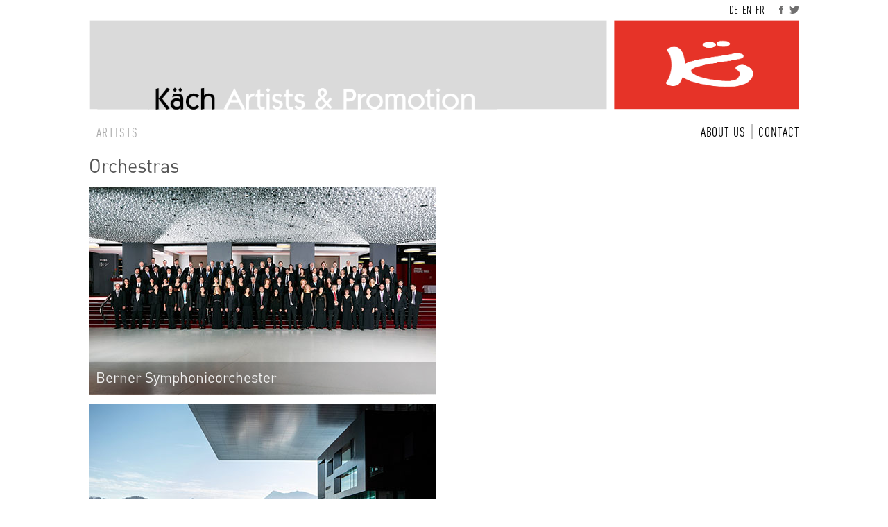

--- FILE ---
content_type: text/html; charset=utf-8
request_url: http://kaechartists.com/orchestras.aspx
body_size: 14866
content:

<!DOCTYPE html>

<html xmlns="http://www.w3.org/1999/xhtml">
<head><title>
	KaechArtists&amp;Promotion
</title><meta http-equiv="Cache-Control" content="no-cache" /><meta name="viewport" content="initial-scale=1.0, minimum-scale=1, maximum-scale=1.0, user-scalable=no" /><link href="styles/fonts/font.css" rel="stylesheet" /><link href="styles/base.css" rel="stylesheet" />
    <script type="text/javascript">
        function Load(sender) {
            for (var i = 0; i < sender.get_allItems().length; i++) {
                var curText = sender.get_allItems()[i].get_text();
                sender.get_allItems()[i].set_text(curText.toUpperCase());
            }
        }
        //var gaJsHost = (("https:" == document.location.protocol) ? "https://ssl." : "http://www.");
        //document.write(unescape("%3Cscript src='" + gaJsHost + "google-analytics.com/ga.js' type='text/javascript'%3E%3C/script%3E"));
    </script>
    
    <link href="styles/default.css" rel="stylesheet" />
    <script type="text/javascript">
        function changeColor(which) {
            var elem = document.getElementById("lblBtn" + which);
            elem.style.color = "#FF0000";
        }
        function returnColor(which) {
            var elem = document.getElementById("lblBtn" + which);
            elem.style.color = "#FFFFFF";
        }
        function linkBSO() {
            javascript: window.open("http://www.konzerttheaterbern.ch/konzert-theater/konzert/");
        }
        function linkLSO() {
            javascript: window.open("https://sinfonieorchester.ch/de");
        }
    </script>
<link href="/WebResource.axd?d=rhRRvYQTYv6mNRHqzCKJ7of9lF1n87iNSiWF54zFzwrCqdrx1271tu0w0Tsc9VmFTOO8ccA-kdSC0yBW0VZN5daYlUmXj4t_8tcxvtZfaHu3omFd7BUIMijmK25PwRmilUK0_zjyY-tAJ0TfIhUs1g2&amp;t=636939081648944655" type="text/css" rel="stylesheet" class="Telerik_stylesheet" /><link href="/WebResource.axd?d=VdPoLqp1pEU6N0-IfFplZDvstBkIRkQYWNvh6d-pyRu9fqYiOLb0sIyyvo__3tbLVxYmqCPPWHHdTT1cLuwI8pffZxjmKU7WIZc5yKEmFVpwgcJZH_0uEgqxG-swJugjMXkI--7-L_NQ6__I5KTnGQ2&amp;t=636939081648944655" type="text/css" rel="stylesheet" class="Telerik_stylesheet" /><link href="/WebResource.axd?d=6d0ORl_GDQ8il0vfaye5YWkhsZUQmngFoX3krDNzE2SMWAKtdImrVcvQp6wvS45kUAJNdCxOYn50BELSmagYXQBWlw5vdc5ZLUo2Ail2I9kTOAskUUT7MrgCr-8vsDOkxeNMDpGQFVyrhAWhWvfTog2&amp;t=636939081648944655" type="text/css" rel="stylesheet" class="Telerik_stylesheet" /><link href="/WebResource.axd?d=oO40Bmgl131nVzNYSi8Tp2hYBs7jkdw9MQbRo7nOGP0Re79gsrDqh38F7i1Re3P3M2svyctlsPnkGQ_EFGlkEv_PQvOqQ3SLapSX-yAM4OIMfi61WbPIneMLw17AqJV9peqHlYJNwPJIF6uvzrKcjg2&amp;t=636939081648944655" type="text/css" rel="stylesheet" class="Telerik_stylesheet" /><link href="/WebResource.axd?d=iv6LvqbMbtV0K0lt0J_FBSgQikkI-EAiigwYh1_lkARtMjgkwlyBmp2uqvAgxR1bgk3xu16xasAyznPSr8WarvfdGsxNat_w_Z_yK9e84K6O8QN_k0c5PKzL49uqNoM8MYWfIyCyq5fA6wAvqm61aMSChEehcCoQfG0Xt5ySIaM1&amp;t=636939083098007265" type="text/css" rel="stylesheet" class="Telerik_stylesheet" /></head>
<body>
    <form method="post" action="./orchestras.aspx" id="form1">
<div class="aspNetHidden">
<input type="hidden" name="ctl06_TSM" id="ctl06_TSM" value="" />
<input type="hidden" name="__EVENTTARGET" id="__EVENTTARGET" value="" />
<input type="hidden" name="__EVENTARGUMENT" id="__EVENTARGUMENT" value="" />
<input type="hidden" name="__VIEWSTATE" id="__VIEWSTATE" value="r/+7VsangGuG5UMvayVWfkXYIdGPX/KnRSgRr9eqdpfn4xGl1r9uOi/[base64]/Fcgskd2lLxSotHyoeyJ/3wz9qTbCAF1SZA5Do+2fyFbqam6QD92QaJn2qOLVI3h2pkroJI24ythKFL08etBNHKMjIiQfdx8l0P2R2G/[base64]/1xRniQbAAtP/sR6yZYoid2RSo2ysGglAooD9cXJJ8UI85lh2QB7OEbv7LUjunwuXRL88ARsGuviQfYhU31GDikTJgRN5Igx8xJ9RCJWY7LjKPfK3vN1GjaF1SuC/1y0UCh3SS/vjlmqJNcDkR1m5xX0WFe3Iq/205XVAHR4InBDw6r1WNwXpFJ89Gs7rLxSfpr4QHhUWxBTkMYclTswM4KQn4SwuW9LoYLIPesfNF+Jei7ynNAHgmJyvemFcnfc2UaCB4wLCmvKwsbaiREe0iq2hmraH859Z5clUqrOqHkNI7A3iJ0lRaksusyNpW8uRMme/MmDmEVWlTfG0zInZGQWpK1LryQ3WPdOKhqrMwoXLZhymnyhKgwXfNa1WHJU6K1rbq3MljdvJn5q0RuGbDIiy0YNfgYOruGbvIuX2CEZPglyioz2szjKJxXXwtMOx0Ba/7z4zIB7PUbnqtouVU0qGZWBpKR+yIWByowNWOLqw+qWJqdgDCvzIlfvmMP6HFiRJJHEPXF9CrsDOsH5WyY8o0afn7gKzqdoBUUBSPw6mo8BiIiP9s8KHug5neE24ZHb2g==" />
</div>

<script type="text/javascript">
//<![CDATA[
var theForm = document.forms['form1'];
if (!theForm) {
    theForm = document.form1;
}
function __doPostBack(eventTarget, eventArgument) {
    if (!theForm.onsubmit || (theForm.onsubmit() != false)) {
        theForm.__EVENTTARGET.value = eventTarget;
        theForm.__EVENTARGUMENT.value = eventArgument;
        theForm.submit();
    }
}
//]]>
</script>


<script src="/WebResource.axd?d=pynGkmcFUV13He1Qd6_TZNJ_imlz5-TmeIoMVDBK-EUzrfnK7rR6_pYbkt9_WNX2XAxxhChZWoIw7GgcIQG3EA2&amp;t=638901845280000000" type="text/javascript"></script>


<script src="/Telerik.Web.UI.WebResource.axd?_TSM_HiddenField_=ctl06_TSM&amp;compress=1&amp;_TSM_CombinedScripts_=%3b%3bSystem.Web.Extensions%2c+Version%3d4.0.0.0%2c+Culture%3dneutral%2c+PublicKeyToken%3d31bf3856ad364e35%3aen-US%3a64455737-15dd-482f-b336-7074c5c53f91%3aea597d4b%3ab25378d2%3bTelerik.Web.UI%2c+Version%3d2019.1.215.45%2c+Culture%3dneutral%2c+PublicKeyToken%3d121fae78165ba3d4%3aen-US%3a05294e6d-c3f5-4495-92ed-e871448550ca%3a16e4e7cd%3a33715776%3af7645509%3a24ee1bba%3ae330518b%3a2003d0b8%3ac128760b%3a1e771326%3a88144a7a%3ac8618e41%3a1a73651d%3a16d8629e" type="text/javascript"></script>
<script type="text/javascript">
//<![CDATA[
if (typeof(Sys) === 'undefined') throw new Error('ASP.NET Ajax client-side framework failed to load.');
//]]>
</script>

<div class="aspNetHidden">

	<input type="hidden" name="__VIEWSTATEGENERATOR" id="__VIEWSTATEGENERATOR" value="FB0C9D06" />
	<input type="hidden" name="__EVENTVALIDATION" id="__EVENTVALIDATION" value="RFkjOZIh1+bH4tVrZedd2S4r7I2vVQ8/B7qI0gBiA6AoarDRgOoPor41jhFUihG1qh/ubAbHuGc9h+s26wKJJerfvXSIH16vHhWCVBcIaD5suFYPE0Qvfex7/ZBmecmn50Hnt5P9FuVtzRWpI4nWOyN3nCgXzjGZ+9IazIT59+Twti5OSu32efNjdl4grYMHfdleBVxeH6bEAo4xh2tXIjxlX/YStnx6fMcOUafQ14lnf1BlZubrJzT7RAkfTGbE" />
</div>
        <script type="text/javascript">
//<![CDATA[
Sys.WebForms.PageRequestManager._initialize('ctl00$ctl06', 'form1', [], [], [], 90, 'ctl00');
//]]>
</script>

        <div id="wrapper">
            <div id="MasterLayout" class="t-container t-container-fluid">
	<div class="t-row">
		<div class="t-col t-col-1 t-hidden-xs t-hidden-sm">
			
                                &nbsp;
                            
		</div><div class="t-col t-col-11 t-col-xs-12 t-col-sm-12">
			
                                <div id="navLang" class="Nav_Lang">
                                    <a id="lnkLangDe" href="javascript:__doPostBack(&#39;ctl00$lnkLangDe&#39;,&#39;&#39;)" style="color:Black;">DE</a>&nbsp;
                                    <a id="lnkLangEn" href="javascript:__doPostBack(&#39;ctl00$lnkLangEn&#39;,&#39;&#39;)" style="color:Black;">EN</a>&nbsp;
                                    <a id="lnkLangFr" href="javascript:__doPostBack(&#39;ctl00$lnkLangFr&#39;,&#39;&#39;)" style="color:Black;">FR</a>&nbsp;
                                    &nbsp;&nbsp;&nbsp;&nbsp;
                                    <a href="https://www.facebook.com/kaechartists/" target="_blank">
                                        <img alt="Facebook" src="/images/icons/facebook-letter-logo.svg" height="12" /></a>&nbsp;&nbsp;
                                    <a href="http://twitter.com/#!/KaechArtists" target="_blank">
                                        <img alt="Twitter" src="/images/icons/Twitter.svg" height="12" /></a>
                                </div>
                            
		</div>
	</div><div class="t-row">
		<div class="t-col t-col-12 t-hidden-xs t-hidden-sm">
			
                                <a href="/default.aspx">
                                    <img id="imgLogo" src="images/Logo_KAP_neu.svg" style="width:100%;" />
                                </a>
                            
		</div><div class="t-col t-col-12 t-hidden-md t-hidden-lg t-hidden-xl">
			
                                <a href="/default.aspx">
                                    <img id="Image1" src="images/Logo_KAP_mob.svg" style="width:100%;" />
                                </a>
                            
		</div>
	</div><div class="t-row paddingMenu">
		<div class="t-col t-col-10 t-col-xs-3 t-col-sm-3">
			
                                <div class="SubMenu">
                                    <div tabindex="0" id="ctl00_RadMenu1" class="RadMenu RadMenu_Metro">
				<!-- 2019.1.215.45 --><ul class="rmRootGroup rmHorizontal">
					<li class="rmItem rmFirst rmLast"><a class="rmLink rmRootLink" href="Artists.aspx">Artists</a><div class="rmSlide">
						<ul class="rmVertical rmGroup rmLevel1">
							<li class="rmItem rmFirst"><a class="rmLink" href="piano.aspx">Piano</a></li><li class="rmItem "><a class="rmLink" href="pianoduo.aspx">Piano duo</a></li><li class="rmItem "><a class="rmLink" href="violin.aspx">Violin</a></li><li class="rmItem "><a class="rmLink" href="trumpet.aspx">Trumpet</a></li><li class="rmItem "><a class="rmLink" href="conductors.aspx">Conductor</a></li><li class="rmItem "><a class="rmLink" href="composers.aspx">Composer</a></li><li class="rmItem "><a class="rmLink" href="musiccomedy.aspx">Music & Comedy</a></li><li class="rmItem rmLast"><a class="rmLink" href="orchestra.aspx">Orchestras</a></li>
						</ul>
					</div></li>
				</ul><input id="ctl00_RadMenu1_ClientState" name="ctl00_RadMenu1_ClientState" type="hidden" />
			</div>
                                </div>
                            
		</div><div class="t-col t-col-2 t-col-xs-9 t-col-sm-9">
			
                                <div class="Menu1">
                                    <div style="float: right;">
                                        <a id="contact" class="linkButton" href="javascript:__doPostBack(&#39;ctl00$contact&#39;,&#39;&#39;)">CONTACT</a>
                                    </div>
                                    <div style="float: right; margin-left: 8px; margin-right: 8px;">
                                        <img src="/images/icons/Trenner.svg" height="21" />
                                    </div>
                                    <div style="float: right;">
                                        <a id="aboutUs" class="linkButton" href="javascript:__doPostBack(&#39;ctl00$aboutUs&#39;,&#39;&#39;)">ABOUT US</a>
                                    </div>
                                    
                                </div>
                            
		</div>
	</div><div class="t-row">
		<div class="t-col t-col-12 t-col-xs-12 t-col-sm-12 t-col-md-12">
			
    <div style="width: 100%;">
        <div id="ContentPlaceHolder1_ArtistLayout" class="t-container t-container-fluid mittig">
				<div class="t-row">
					<div class="t-col t-col-12">
						
                            <h2>
                                <span id="ContentPlaceHolder1_lblOrchestra">Orchestras</span></h2>
                        
					</div>
				</div><div class="t-row marginBottom">
					<div class="t-col t-col-12 t-col-xs-12 t-col-sm-12">
						
                            <div class="containerOrch">
                                <input type="image" name="ctl00$ContentPlaceHolder1$btn1" id="ContentPlaceHolder1_btn1" onmouseover="return changeColor(1)" onmouseout="return returnColor(1)" src="images/bildwelten/250x250/BSO.jpg" onclick="linkBSO();" style="height:300px;width:500px;" />
                                <div class="content">
                                    <h3>
                                        <a class="textLinkName" href="/Artists/Default.aspx?artist=BSO"><span id="lblBtn1">Berner Symphonieorchester </span></a>
                                    </h3>
                                </div>
                            </div>
                        
					</div><div class="t-col t-col-12 t-col-xs-12 t-col-sm-12">
						
                            <div class="containerOrch">
                                <input type="image" name="ctl00$ContentPlaceHolder1$btn2" id="ContentPlaceHolder1_btn2" onmouseover="return changeColor(2)" onmouseout="return returnColor(2)" src="images/bildwelten/250x250/LSO.jpg" onclick="linkLSO();" style="height:300px;width:500px;" />
                                <div class="content">
                                    <h3>
                                         <a class="textLinkName" href="/Artists/Default.aspx?artist=LSO"><span id="lblBtn2">Luzerner Symphonieorchester </span></a>
                                    </h3>
                                </div>
                            </div>
                        
					</div>
				</div>
			</div>
    </div>


		</div>
	</div><div class="t-row paddingMenu">
		<div class="t-col t-col-12">
			
                                <hr />
                                © 2023 | <a href="/Impressum.aspx">
                                    <span id="lblImpressumm">TERMS OF USE</span></a> | <a href="/Datenschutz.aspx">
                                        <span id="lblDatenschutz">PRIVACY</span></a> | <a href="/Dokumente/en/KächArtists_Roster.pdf" target="_blank">
                                            <span id="lblRoster">Download Artists Roster</span></a>
                                <br />
                                <br />
                            
		</div>
	</div>
</div>
        </div>
    

<script type="text/javascript">
//<![CDATA[
window.__TsmHiddenField = $get('ctl06_TSM');Sys.Application.add_init(function() {
    $create(Telerik.Web.UI.RadMenu, {"_childListElementCssClass":null,"_renderMode":2,"_skin":"Metro","clientStateFieldID":"ctl00_RadMenu1_ClientState","collapseAnimation":"{\"duration\":450}","expandAnimation":"{\"duration\":450}","itemData":[{"items":[{"navigateUrl":"piano.aspx"},{"navigateUrl":"pianoduo.aspx"},{"navigateUrl":"violin.aspx"},{"navigateUrl":"trumpet.aspx"},{"navigateUrl":"conductors.aspx"},{"navigateUrl":"composers.aspx"},{"navigateUrl":"musiccomedy.aspx"},{"navigateUrl":"orchestra.aspx"}],"navigateUrl":"Artists.aspx"}]}, {"load":Load}, null, $get("ctl00_RadMenu1"));
});
//]]>
</script>
</form>
</body>
</html>


--- FILE ---
content_type: text/css
request_url: http://kaechartists.com/styles/fonts/font.css
body_size: 3607
content:
/* #### Generated By: http://www.cufonfonts.com #### */

@font-face {
font-family: 'DIN Pro Condensed Regular';
font-style: normal;
font-weight: normal;
src: local('DIN Pro Condensed Regular'), url('DINPro-Cond.woff') format('woff');
}


@font-face {
font-family: 'DIN Pro Condensed Italic';
font-style: normal;
font-weight: normal;
src: local('DIN Pro Condensed Italic'), url('DINPro-CondIta.woff') format('woff');
}


@font-face {
font-family: 'DIN Pro';
font-style: normal;
font-weight: normal;
src: local('DIN Pro'), url('DINPro.woff') format('woff');
}


@font-face {
font-family: 'DIN Pro Italic';
font-style: normal;
font-weight: normal;
src: local('DIN Pro Italic'), url('DINPro-Italic.woff') format('woff');
}


@font-face {
font-family: 'DIN Pro Condensed Light';
font-style: normal;
font-weight: normal;
src: local('DIN Pro Condensed Light'), url('DINPro-CondLight.woff') format('woff');
}


@font-face {
font-family: 'DIN Pro Light';
font-style: normal;
font-weight: normal;
src: local('DIN Pro Light'), url('DINPro-Light.woff') format('woff');
}


@font-face {
font-family: 'DIN Pro Condensed Light Italic';
font-style: normal;
font-weight: normal;
src: local('DIN Pro Condensed Light Italic'), url('DINPro-CondLightIta.woff') format('woff');
}


@font-face {
font-family: 'DIN Pro Light Italic';
font-style: normal;
font-weight: normal;
src: local('DIN Pro Light Italic'), url('DINPro-LightItalic.woff') format('woff');
}


@font-face {
font-family: 'DIN Pro Condensed Medium';
font-style: normal;
font-weight: normal;
src: local('DIN Pro Condensed Medium'), url('DINPro-CondMedium.woff') format('woff');
}


@font-face {
font-family: 'DIN Pro Medium';
font-style: normal;
font-weight: normal;
src: local('DIN Pro Medium'), url('DINPro-Medium.woff') format('woff');
}


@font-face {
font-family: 'DIN Pro Condensed Medium Italic';
font-style: normal;
font-weight: normal;
src: local('DIN Pro Condensed Medium Italic'), url('DINPro-CondMediIta.woff') format('woff');
}


@font-face {
font-family: 'DIN Pro Medium Italic';
font-style: normal;
font-weight: normal;
src: local('DIN Pro Medium Italic'), url('DINPro-MediumItalic.woff') format('woff');
}


@font-face {
font-family: 'DIN Pro Bold';
font-style: normal;
font-weight: normal;
src: local('DIN Pro Bold'), url('DINPro-Bold.woff') format('woff');
}


@font-face {
font-family: 'DIN Pro Condensed Bold';
font-style: normal;
font-weight: normal;
src: local('DIN Pro Condensed Bold'), url('DINPro-CondBold.woff') format('woff');
}


@font-face {
font-family: 'DIN Pro Bold Italic';
font-style: normal;
font-weight: normal;
src: local('DIN Pro Bold Italic'), url('DINPro-BoldItalic.woff') format('woff');
}


@font-face {
font-family: 'DIN Pro Condensed Bold Italic';
font-style: normal;
font-weight: normal;
src: local('DIN Pro Condensed Bold Italic'), url('DINPro-CondBoldIta.woff') format('woff');
}


@font-face {
font-family: 'DIN Pro Black';
font-style: normal;
font-weight: normal;
src: local('DIN Pro Black'), url('DINPro-Black.woff') format('woff');
}


@font-face {
font-family: 'DIN Pro Condensed Black';
font-style: normal;
font-weight: normal;
src: local('DIN Pro Condensed Black'), url('DINPro-CondBlack.woff') format('woff');
}


@font-face {
font-family: 'DIN Pro Black Italic';
font-style: normal;
font-weight: normal;
src: local('DIN Pro Black Italic'), url('DINPro-BlackItalic.woff') format('woff');
}


@font-face {
font-family: 'DIN Pro Condensed Black Italic';
font-style: normal;
font-weight: normal;
src: local('DIN Pro Condensed Black Italic'), url('DINPro-CondBlackIta.woff') format('woff');
}

--- FILE ---
content_type: text/css
request_url: http://kaechartists.com/styles/base.css
body_size: 7654
content:
/*normalize*/
html, 
body, 
form {
	height: 100%;
	margin: 0;
	padding: 0;
}

body {
    font-family: 'DIN Pro', sans-serif;
    color: #555555;
}
.Nav_Lang {
    font-family: 'DIN Pro Condensed Regular', sans-serif;
    float: right;
    text-align: right;
    margin-top: 5px;
    margin-bottom: 5px;
    margin-left: 0;
    padding: 0;
}
.mittig {
    margin-top:10px;
    margin-left:10px;
}
.Menu1 {
    margin-top: 4px;
    float: right;
    width: 100%;
}
.backgroundKachel {
    float: left;
    display: flex;
    align-items: center;
    font-size: 1.2em;
    border-left: 1px solid #e0e0e0;
    border-right: 1px solid #e0e0e0;
    border-top: 1px solid #e0e0e0;
    border-bottom: 2px solid red;
    background-color: whitesmoke;
    justify-content: center;
    /*background-image: url(/images/icons/background.png);*/
    background-repeat: no-repeat;
    /*box-shadow: 5px 5px 10px grey;*/
    background-size: 250px;
    width: 250px;
    height: 125px;
}
.backgroundKachelGross {
    float: left;
    display: flex;
    align-items: center;
    border-left: 1px solid #e0e0e0;
    border-right: 1px solid #e0e0e0;
    border-top: 1px solid #e0e0e0;
    border-bottom: 2px solid red;
    background-color: whitesmoke;
    justify-content: center;
    /*background-image: url(/images/icons/background.png);*/
    background-repeat: no-repeat;
    /*box-shadow: 5px 5px 10px grey;*/
    background-size: 350px;
    width: 350px;
    height: 400px;
}
.deltaKachel {
    float: left;
    width: 20px;
}

.deltaKachelHeight {
    clear: both;
    height: 20px;
}
@media only screen and (min-width: 769px) {

    #wrapper {
        max-width: 1025px;
        margin: 0 auto;
    }

    .Menu2 {
        /*margin-top:5px;*/
        float: left;
    }
    .paddingMenu {
        padding-top: 10px;
        padding-bottom: 0px;
    }
}

    @media only screen and (min-width: 481px) and (max-width: 720px) {
        body {
            font-size: 18px;
        }        
    }

    @media only screen and (max-width: 480px) {
        body {
            font-size: 16px;
        }

        .linkButton {
            font-size: 1em !important;
            color: #000;
            padding: 5px;
        }
        h3 {
            font-size: 1em !important;
        }
        .backgroundKachel {
            font-size: 1em !important;
            margin-bottom: 10px;
        }
        .deltaKachelHeight {
            height: 0px !important;
        }
    }

    a {
        background: transparent;
        text-decoration: none;
        color: #aaa;
    }

    img {
        border: 0;
    }

    button,
    input {
        -webkit-appearance: none;
        cursor: pointer;
    }

    hr {
        border-width: 1px 0 0 0;
        border-color: #FF3333;
        border-style: solid;
    }

    /*typography*/
    h1, h2, h3, h4, h5, h6 {
        line-height: normal;
    }

    h1, h2, h3 {
        font-weight: normal;
        margin: .5em 0;
    }

    h4, h5, h6 {
        font-weight: bold;
    }

    h1 {
        font-size: 2.25em;
    }

    h2 {
        font-size: 1.7em;
    }

    h3 {
        font-size: 1.3em;
    }

    h4 {
        font-size: 1.125em
    }

    h5 {
        font-size: 1em;
    }

    h6 {
        font-size: .875em;
    }

.linkButton {
    font-family: 'DIN Pro Condensed Regular', sans-serif !important;
    font-size: 1.2em;
    letter-spacing: 0.05em !important;
    color: #000;
}

    .LogoGray {
        width: 70%;
        height: 32px;
        color: #000;
        font-size: 2em;
        padding-top: 68px;
        /* Permalink - use to edit and share this gradient: http://colorzilla.com/gradient-editor/#cccccc+0,ffffff+100 */
        background: #cccccc; /* Old browsers */
        /*background: -moz-linear-gradient(left, #cccccc 0%, #aaa 100%); /* FF3.6-15 */
        /*background: -webkit-linear-gradient(left, #cccccc 0%,#aaa 100%); /* Chrome10-25,Safari5.1-6 */
        /*background: linear-gradient(to right, #cccccc 0%,#aaa 100%); /* W3C, IE10+, FF16+, Chrome26+, Opera12+, Safari7+ */
        /*filter: progid:DXImageTransform.Microsoft.gradient( startColorstr='#cccccc', endColorstr='#ffffff',GradientType=1 ); /* IE6-9 */
    }

    .BackGrayL {
        width: 10%;
        height: 100px;
        background-color: #cccccc;
        text-align: left;
    }

    .BackGrayR {
        width: 20%;
        height: 100px;
        background-color: #cccccc;
        text-align: right;
    }

    /*template*/
    #wrapper .t-container-fluid {
        max-width: 100%;
        margin-bottom: 50px;
    }

    #wrapper .RadButton {
        font-size: 1em;
    }

    #wrapper .RadMenu,
    div.RadMenuPopup,
    #wrapper .RadMenu_Default, #wrapper .RadMenu_Default a.rmLink {
        font-size: 1.2em;
    }
.t-col {
    padding-left: 0px !important;
    padding-right: 0px !important;
}
.RadMenu_Metro {
    font-family: 'DIN Pro Condensed Regular', sans-serif !important;
    letter-spacing: 0.095em;
}
.RadTabStrip_Metro {
    letter-spacing: 0.05em;
}

    .RadTabStrip_Metro {
        font-family: 'DIN Pro Condensed Regular', sans-serif !important;
    }

    .RadMenu_Metro .rmRootToggle:active, .RadMenu_Metro .rmRootToggle.rmExpanded {
        border-color: #ff0000 !important;
        color: #fff !important;
        background-color: #ff0000 !important
    }

    .RadMenu_Metro .rmRootGroup {
        border-color: #fff !important;
        color: #aaa !important;
        background-color: #fff !important;
    }

        .RadMenu_Metro .rmRootGroup .rmSelected > .rmRootLink, .RadMenu_Metro .rmRootGroup .rmExpanded > .rmRootLink {
            border-color: #ff3334 !important;
            color: #fff !important;
            background-color: #ff3334 !important;
        }

        .RadMenu_Metro .rmRootGroup .rmItem {
            border-color: #FF3333 !important;
        }

    .RadMenuPopup_Metro .rmItem.rmSelected {
        border-color: #ff3333 !important;
        color: #fff !important;
        background-color: #ff3334 !important;
    }
.RadMenu .rmRootGroup.rmHorizontal > .rmItem, .RadMenu .rmRootGroup.rmHorizontal > .rmRootScrollGroup > .rmItem {
    border-width: 0 0 0 2px !important;
}
.RadMenu {
    line-height: 0.7 !important;
}
html .RadMenu .rmRootGroup > .rmItem.rmLast {

    border-width: 0 0 0 2px !important;
}
html .RadMenu .rmRootGroup > .rmItem.rmFirst {
    border-width: 0 0 0 0 !important;
}
    .RadImageGallery .rigItemBox .rigActiveImage img {
        padding-top: 0 !important;
        padding-bottom: 0 !important;
    }

    .RadMenu .rmRootToggle:before {
        content: "\E094";
    }

    .RadMenu .rmRootToggle {
        font-size: 1.2em !important;
        margin-left: 10px;
    }

    .RadButton .rbButton {
        border-color: #fff !important;
        color: #000;
        background-color: #fff !important;
    }

    button.rltbActionButton.rltbCloseButton {
        background-color: #FF3333 !important;
    }

    RadLightBox .rltbCloseButton {
        border-color: #FF3333 !important;
        color: #202020 !important;
        background-color: #FF3333 !important;
        background-image: linear-gradient(rgba(255,255,255,0.4),rgba(255,255,255,0.4) 50%,rgba(255,255,255,0.1) 50%,rgba(255,255,255,0.1)) !important;
    }

    #wrapper .footer {
        font-size: 1.2em;
    }



--- FILE ---
content_type: text/css
request_url: http://kaechartists.com/styles/default.css
body_size: 2890
content:
.SubMenu {
    margin-top:5px;
    margin-bottom:5px;
    float: left;
}
/*div .t-col {
    padding: 0;
    margin: 0;
}
div .t-col-3 {
    width: 24%
}*/
@media only screen and (max-width: 480px) {
    /*.container .content {
        background: rgba(0, 0, 0, 0) !important;
    }*/

}
.marginBottom{
    margin-bottom:10px;
}

#wrapper .header {
    background-color: #2a2d33;
    padding: 10px 0;
    margin-bottom: 40px;
}

#wrapper .header .RadMenu {
    margin: 10px 0;
    float: none;
}

/*#wrapper .logo {
    margin: 10px 0;
    width: 100%;
    display: inline-block;
}

#wrapper .logo img {
    max-width: 100%;
}*/

#wrapper .jumbotron {
    padding: 1.875em;
    padding-top: 1em;
    background-color: #e9eaea;
}

#wrapper .jumbotron .RadButton {
    float: right;
    margin-top: .667em;
    font-size: .5em;
}

#wrapper .footer {
    width:100%;
    padding: 30px 0px;
    line-height: 30px;
}
.container {
    position: relative;
    width: 100%; /* Maximum width */
}
.containerOrch {
    position: relative;
    width: 800px; /* Maximum width */
    margin-bottom: 10px;
}
.containerBig {
    position: relative;
    width: 100%; /* Maximum width */
    padding-top: 10px;
    padding-bottom: 20px;
}
.containerBig .content {
    position: absolute; /* Position the background text */
    bottom: 25px; /* 5 + padding-bottom */
    background: rgb(0, 0, 0); /* Fallback color */
    background: rgba(0, 0, 0, 0.2); /* Black background with 0.5 opacity */
    color: #f1f1f1; /* Grey text */
    width: 100%; /* Full width */
    text-align: right; /* Some padding */
}

.t-col-4 {
    width: 265px !important;
}
.container .content {
    position: absolute; /* Position the background text */
    bottom: 5px; /* At the bottom. Use top:0 to append it to the top */
    background: rgb(0, 0, 0); /* Fallback color */
    background: rgba(0, 0, 0, 0.2); /* Black background with 0.5 opacity */
    color: #f1f1f1; /* Grey text */
    /*width: 230px;*/
    padding-left: 10px;
}
.textLinkName {
    color: #f1f1f1; /* Grey text */
}
.containerOrch .content {
    position: absolute; /* Position the background text */
    bottom: 5px; /* At the bottom. Use top:0 to append it to the top */
    background: rgb(0, 0, 0); /* Fallback color */
    background: rgba(0, 0, 0, 0.2); /* Black background with 0.5 opacity */
    color: #f1f1f1; /* Grey text */
    width: 490px; /* Full width */
    padding-left: 10px;
}
div.RadImageGallery div.rigDescriptionBox {
    /*background-color: red;*/
    font-family: 'DIN Pro', sans-serif;
    font-size: 1.5em;
}
.tabRahmen {
    padding-bottom: 20px;
    padding-top: 20px;
    padding-left: 20px;
}
.rigDescriptionBox {
    display: block !important;
    opacity: 1 !important;
}



--- FILE ---
content_type: image/svg+xml
request_url: http://kaechartists.com/images/icons/Trenner.svg
body_size: 499
content:
<?xml version="1.0" encoding="utf-8"?>
<!-- Generator: Adobe Illustrator 24.1.0, SVG Export Plug-In . SVG Version: 6.00 Build 0)  -->
<svg version="1.1" id="Ebene_1" xmlns="http://www.w3.org/2000/svg" xmlns:xlink="http://www.w3.org/1999/xlink" x="0px" y="0px"
	 viewBox="0 0 1.5 21" style="enable-background:new 0 0 1.5 21;" xml:space="preserve">
<style type="text/css">
	.st0{fill:none;stroke:#BFBFBF;stroke-width:1.5;}
</style>
<line class="st0" x1="0.8" y1="0" x2="0.8" y2="21"/>
</svg>


--- FILE ---
content_type: image/svg+xml
request_url: http://kaechartists.com/images/Logo_KAP_neu.svg
body_size: 39284
content:
<svg id="Ebene_1" data-name="Ebene 1" xmlns="http://www.w3.org/2000/svg" xmlns:xlink="http://www.w3.org/1999/xlink" viewBox="0 0 622.56 80.88"><image width="2594" height="337" transform="scale(0.24 0.24)" xlink:href="[data-uri]"/></svg>

--- FILE ---
content_type: image/svg+xml
request_url: http://kaechartists.com/images/Logo_KAP_mob.svg
body_size: 8845
content:
<?xml version="1.0" encoding="utf-8"?>
<!-- Generator: Adobe Illustrator 24.1.2, SVG Export Plug-In . SVG Version: 6.00 Build 0)  -->
<svg version="1.1" id="Ebene_1" xmlns="http://www.w3.org/2000/svg" xmlns:xlink="http://www.w3.org/1999/xlink" x="0px" y="0px"
	 viewBox="0 0 620.6 77.8" style="enable-background:new 0 0 620.6 77.8;" xml:space="preserve">
<style type="text/css">
	.st0{fill:#DADADA;}
	.st1{fill:#E63328;}
	.st2{fill:#FFFFFF;}
	.st3{fill-rule:evenodd;clip-rule:evenodd;fill:#FFFFFF;}
</style>
<g>
	<rect class="st0" width="452.3" height="77.6"/>
	<rect x="459" class="st1" width="161.5" height="77.6"/>
	<g>
		<g>
			<path d="M23.33,78.47V54.81l3.25-0.52v11.7h0.13L36.2,53.9l3.12,1.43l-8.84,10.79l8.58,11.18l-3.38,1.3l-8.97-12.35h-0.13v11.83
				L23.33,78.47z"/>
			<path d="M51.54,78.47v-2.34h-0.13c-1.04,1.95-2.99,2.34-5.07,2.34c-3.9,0-6.37-2.86-6.37-6.63c0-3.77,3.38-6.11,6.89-6.11
				c1.56,0,3.25,0.52,4.29,1.69v-1.3c0-2.6-1.56-2.73-4.03-2.73c-1.43,0-3.25,0.13-5.07,1.04l0.91-3.38
				c1.17-0.26,3.12-0.65,4.68-0.65c4.55,0,6.76,1.82,6.76,6.37v11.18L51.54,78.47z M42.83,56.11l2.08-2.47l2.08,2.47l-2.08,2.47
				L42.83,56.11z M43.35,71.84c0,2.34,1.43,3.64,3.77,3.64c2.21,0,4.16-0.78,4.16-3.64c0-2.21-1.95-3.12-3.9-3.12
				C45.3,68.72,43.35,69.63,43.35,71.84z M49.07,56.11l2.08-2.47l2.08,2.47l-2.08,2.47L49.07,56.11z"/>
			<path d="M70.39,64.95c-1.43-1.04-2.34-1.56-4.29-1.56c-3.25,0-5.46,2.99-5.46,6.11c0,3.12,2.6,5.98,5.59,5.98
				c1.82,0,2.99-0.91,4.29-2.08l2.08,2.08c-1.69,1.82-3.9,2.99-6.37,2.99c-4.55,0-8.71-3.9-8.71-8.97c0-5.07,3.64-9.23,8.71-9.23
				c2.34,0,4.55,0.78,6.37,2.34L70.39,64.95z"/>
			<path d="M74.94,78.47V54.55l3.25-0.52v8.45h0.26c0.78-1.43,2.86-2.21,4.94-2.21c3.51,0,6.76,1.69,6.76,5.72v11.96l-3.25,0.52
				V66.51c0-2.6-1.82-3.38-3.77-3.38c-2.6,0-4.81,1.56-4.81,5.2v9.49L74.94,78.47z"/>
		</g>
		<g>
			<path class="st2" d="M100.82,77.82l11.83-23.66h0.13l11.83,23.66l-3.25,0.65l-3.9-7.93h-9.36l-3.9,7.93L100.82,77.82z
				 M115.76,67.55l-3.25-6.63l-3.25,6.63H115.76z"/>
			<path class="st2" d="M126.03,78.47V60.92l2.99-0.52v3.64h0.13c1.04-2.21,2.6-3.77,5.33-3.77h1.56l-1.3,3.25
				c-2.86-0.13-5.46,1.95-5.46,6.37v8.06L126.03,78.47z"/>
			<path class="st2" d="M146.71,63.78h-4.55v9.1c0,2.21,0.65,2.86,2.99,2.86c0.78,0,1.43-0.13,2.21-0.26l-0.52,2.99
				c-0.65,0.13-1.17,0.13-2.6,0.13c-2.99,0-5.33-2.21-5.33-5.2v-9.49h-2.73l1.17-2.86h1.56v-4.42l3.25-0.78v4.94h4.55L146.71,63.78
				L146.71,63.78z"/>
			<path class="st2" d="M150.99,53.77l2.21,2.6l-2.08,2.6l-2.21-2.6L150.99,53.77z M149.43,78.47V60.92l3.25-0.52v17.68
				L149.43,78.47z"/>
			<path class="st2" d="M157.76,73.79c1.04,1.17,1.95,1.95,3.64,1.95c1.3,0,2.86-0.65,2.86-2.21c0-4.42-8.45-1.3-8.45-7.8
				c0-3.12,2.47-5.46,5.59-5.46c2.34,0,3.77,0.65,5.59,2.34l-1.95,2.08C164,63.65,163.22,63,161.79,63s-2.6,0.52-2.6,2.08
				c0,3.9,8.45,1.04,8.45,7.8c0,3.38-2.73,5.46-5.98,5.46c-2.6,0-4.42-0.78-5.98-2.86L157.76,73.79z"/>
			<path class="st2" d="M179.07,63.78h-4.55v9.1c0,2.21,0.65,2.86,2.99,2.86c0.78,0,1.43-0.13,2.21-0.26l-0.52,2.99
				c-0.65,0.13-1.17,0.13-2.6,0.13c-2.99,0-5.33-2.21-5.33-5.2v-9.49h-2.73l1.17-2.86h1.56v-4.42l3.25-0.78v4.94h4.55L179.07,63.78
				L179.07,63.78z"/>
			<path class="st2" d="M183.11,73.79c1.04,1.17,1.95,1.95,3.64,1.95c1.3,0,2.86-0.65,2.86-2.21c0-4.42-8.45-1.3-8.45-7.8
				c0-3.12,2.47-5.46,5.59-5.46c2.34,0,3.77,0.65,5.59,2.34l-1.95,2.08c-1.04-1.04-1.82-1.69-3.25-1.69s-2.6,0.52-2.6,2.08
				c0,3.9,8.45,1.04,8.45,7.8c0,3.38-2.73,5.46-5.98,5.46c-2.6,0-4.42-0.78-5.98-2.86L183.11,73.79z"/>
			<path class="st2" d="M217.82,69.24l3.77-4.42l2.08,1.95l-4.16,4.55l4.29,4.81l-2.08,1.95l-3.9-4.55
				c-1.82,2.08-3.77,4.81-6.76,4.81c-3.77,0-6.37-2.47-6.37-6.24c0-3.38,3.25-5.59,5.59-7.54c-1.43-1.69-2.6-3.12-2.6-5.33
				c0-2.99,2.6-5.07,5.33-5.07c2.86,0,5.07,2.21,5.07,5.07c0,2.47-1.95,4.42-3.77,5.85L217.82,69.24z M212.09,66.77
				c-1.56,1.43-4.16,2.99-4.16,5.46c0,1.82,1.04,3.25,2.86,3.25c2.34,0,3.77-2.47,5.07-4.03L212.09,66.77z M215.08,59.49
				c0-1.3-0.78-2.6-2.21-2.6c-1.56,0-2.34,1.3-2.34,2.6c0,1.3,1.04,2.73,1.95,3.51C213.65,62.09,215.08,61.05,215.08,59.49z"/>
			<path class="st2" d="M237.06,78.34V54.81h6.24c4.68,0,7.8,2.86,7.8,6.89c0,5.72-4.03,7.54-8.97,7.54h-1.82v8.84L237.06,78.34z
				 M240.31,66.12h2.6c3.12,0,4.94-1.17,4.94-4.42c0-2.86-2.34-3.77-4.94-3.77h-2.6V66.12z"/>
			<path class="st2" d="M253.31,78.47V60.92l2.99-0.52v3.64h0.13c1.04-2.21,2.6-3.77,5.33-3.77h1.56l-1.3,3.25
				c-2.86-0.13-5.46,1.95-5.46,6.37v8.06L253.31,78.47z"/>
			<path class="st2" d="M281.64,69.37c0,5.2-4.29,9.1-9.36,9.1c-5.07,0-9.36-3.9-9.36-9.1c0-5.2,4.29-9.1,9.36-9.1
				C277.35,60.27,281.64,64.3,281.64,69.37z M272.29,63.39c-3.38,0-6.11,2.73-6.11,6.11c0,3.38,2.73,6.11,6.11,6.11
				s6.11-2.73,6.11-6.11C278.39,66.12,275.67,63.39,272.29,63.39z"/>
			<path class="st2" d="M284.63,78.47V60.92l3.12-0.52v2.34h0.13c0.65-1.3,2.21-2.34,4.29-2.34c2.08,0,3.64,0.52,4.42,2.47
				c0.65-1.3,2.73-2.47,5.07-2.47c3.12,0,5.72,1.69,5.72,5.46v12.22l-3.25,0.52V66.38c0-1.95-0.78-3.12-2.73-3.12
				c-1.43,0-3.77,0.78-3.77,3.51v11.31l-3.25,0.52V66.38c0-1.95-0.78-3.12-2.73-3.12c-1.43,0-3.77,0.78-3.77,3.51v11.31
				L284.63,78.47z"/>
			<path class="st2" d="M328.96,69.37c0,5.2-4.29,9.1-9.36,9.1c-5.07,0-9.36-3.9-9.36-9.1c0-5.2,4.29-9.1,9.36-9.1
				C324.67,60.27,328.96,64.3,328.96,69.37z M319.61,63.39c-3.38,0-6.11,2.73-6.11,6.11c0,3.38,2.73,6.11,6.11,6.11
				s6.11-2.73,6.11-6.11C325.72,66.12,322.99,63.39,319.61,63.39z"/>
			<path class="st2" d="M340.14,63.78h-4.55v9.1c0,2.21,0.65,2.86,2.99,2.86c0.78,0,1.43-0.13,2.21-0.26l-0.52,2.99
				c-0.65,0.13-1.17,0.13-2.6,0.13c-2.99,0-5.33-2.21-5.33-5.2v-9.49h-2.73l1.17-2.86h1.56v-4.42l3.25-0.78v4.94h4.55V63.78
				L340.14,63.78z"/>
			<path class="st2" d="M344.56,53.77l2.21,2.6l-2.08,2.6l-2.21-2.6L344.56,53.77z M342.88,78.47V60.92l3.25-0.52v17.68
				L342.88,78.47z"/>
			<path class="st2" d="M367.84,69.37c0,5.2-4.29,9.1-9.36,9.1c-5.07,0-9.36-3.9-9.36-9.1c0-5.2,4.29-9.1,9.36-9.1
				C363.67,60.27,367.84,64.3,367.84,69.37z M358.48,63.39c-3.38,0-6.11,2.73-6.11,6.11c0,3.38,2.73,6.11,6.11,6.11
				s6.11-2.73,6.11-6.11C364.59,66.12,361.99,63.39,358.48,63.39z"/>
			<path class="st2" d="M370.96,78.47V60.92l3.25-0.52V63h0.13c1.04-1.82,2.99-2.6,5.07-2.6c3.51,0,6.76,1.69,6.76,5.98v11.7
				l-3.25,0.52V66.64c0-2.6-1.82-3.38-3.77-3.38c-2.6,0-4.81,1.56-4.81,5.2v9.49L370.96,78.47z"/>
		</g>
	</g>
	<g>
		<path class="st3" d="M553.7,17.9c2.4,0,4.4,0.3,5.7,1.3c0.5,0.4,1.1,1.1,0.6,1.9c-1.3,2.3-7,2.4-9.7,1.2c-0.7-0.3-1.4-0.7-1.7-1.4
			c-0.2-0.6,0-1.1,0.3-1.5c0.7-0.8,2-1.2,3.2-1.5C552.7,18,553.2,18,553.7,17.9z"/>
		<path class="st3" d="M541.9,18.7c2.2,0,4,0.4,5.3,1.3c0.5,0.4,1.1,1.2,0.6,2c-1.3,2.2-6.9,2.4-9.5,1.3c-0.7-0.3-1.5-0.7-1.8-1.4
			c-0.3-0.6,0.1-1.1,0.3-1.5c0.7-0.9,2.2-1.3,3.6-1.5C540.9,18.7,541.4,18.7,541.9,18.7z"/>
		<path class="st3" d="M510.9,23.2c1.8,0,3.3,0.2,4.4,0.8c2.9,1.7,4.3,5.8,5.1,9.6c0.2,0.9,0.2,1.8,0.4,2.8c0,0.5,0.1,1,0.1,1.5
			c1.4-0.6,2.9-1.2,4.4-1.7c1.1-0.3,2.2-0.6,3.2-0.9c1.7-0.5,3.5-0.8,5.2-1.2c2.2-0.4,4.4-0.8,6.6-1.3c2.8-0.4,5.5-0.9,8.3-1.3
			c0.8-0.1,1.5-0.2,2.3-0.3c2.9-0.6,6-0.8,8.9-1.4c0.7-0.1,1.3-0.2,2-0.4c1-0.3,1.9-0.6,2.9-0.8c2-0.4,4.5,0.1,5.8,0.7
			c0.7,0.3,1.5,0.8,1.7,1.7c0.2,1-1,1.7-1.6,2c-2.3,1-5.1,1.2-7.8,1.8c-2,0.4-4,0.6-6.1,1c-0.6,0.1-1.2,0.2-1.9,0.3
			c-2,0.3-3.9,0.6-5.9,0.9c-1.7,0.3-3.3,0.5-5,0.8c-0.9,0.2-1.8,0.3-2.7,0.5c-2.7,0.6-5.3,1.1-7.8,1.8c-2.2,0.7-4.5,1.2-6.1,2.4
			c-0.6,0.5-1.5,1.2-0.9,2.3c0.5,0.8,1.2,1.4,2,1.9c1.7,1.2,3.5,2.1,5.7,2.8c2.6,0.8,5.5,1.4,8.4,2c1.7,0.3,3.4,0.5,5.1,0.8
			c1.5,0.2,3,0.3,4.5,0.5c0.6,0.1,1.2,0.1,1.9,0.1c1,0,1.9,0.1,2.9,0.1c0.6,0,1.2,0,1.8,0c0.3,0,0.5,0,0.8,0c0.5,0,0.9,0,1.4-0.1
			c0.8-0.1,1.5-0.2,2.3-0.3c1.2-0.3,2.3-0.6,3.1-1.3c0.9-0.7,2.1-2.4,2.5-3.6c0.1-0.5,0.2-1.4,0-1.9c-0.4-1.1-1.3-1.8-2.2-2.4
			c-0.4-0.3-0.9-0.5-1.2-0.8c-0.7-0.9-0.1-1.9,0.6-2.4c0.6-0.4,1.4-0.7,2.3-0.9c4.8-1.3,9.1,1.2,11,3.8c0.6,0.8,1.5,2.3,1.3,3.8
			c-0.3,2-1.1,3.4-2.1,4.7c-0.3,0.3-0.6,0.6-0.9,0.9c-1.4,1.8-3.5,2.7-5.8,3.6c-1.8,0.7-3.9,1-6.1,1.5c-0.8,0.1-1.6,0.2-2.3,0.3
			c-0.9,0.1-1.8,0.1-2.7,0.2c-0.3,0-0.7,0-1,0c-0.7,0-1.4,0-2.1,0c-1.2,0-2.5,0.1-3.5-0.1c-0.5,0-0.9,0-1.4-0.1
			c-1.3-0.1-2.7-0.2-4-0.3c-0.5,0-1-0.1-1.5-0.1c-1.6-0.3-3.2-0.3-4.7-0.6c-2.3-0.5-4.6-0.7-6.9-1.2c-2.7-0.7-5.3-1.2-7.9-2
			c-2.1-0.6-4.1-1.4-5.9-2.4c-0.7-0.4-1.3-0.8-2-1.1c-0.3-0.2-0.7-0.4-1-0.6c-0.2,0.8-0.7,1.7-1,2.5c-0.9,1.9-2,3.9-4,4.7
			c-2.9,1.1-8,0.4-9.3-1.6c-0.2-0.3-0.1-0.8,0.1-1.1c0.2-0.5,0.6-0.9,0.9-1.3c0.2-0.4,0.4-0.8,0.6-1.1c1.4-2.4,2-5.1,2.7-8.3
			c0.2-0.9,0.1-1.8,0.3-2.8c0-0.4,0-0.8,0-1.1c0-0.5,0-1,0-1.4c-0.1-0.6,0-1.2-0.1-1.8s-0.1-1.2-0.2-1.8c-0.4-2-0.8-3.9-1.7-5.4
			c-0.4-0.8-0.9-1.5-1.4-2.2c-0.2-0.3-0.6-0.5-0.5-1.1c0.3-1.5,2.3-2.1,3.8-2.4C509.7,23.3,510.3,23.3,510.9,23.2z"/>
	</g>
</g>
</svg>


--- FILE ---
content_type: image/svg+xml
request_url: http://kaechartists.com/images/icons/Twitter.svg
body_size: 1314
content:
<?xml version="1.0" encoding="utf-8"?>
<!-- Generator: Adobe Illustrator 23.0.1, SVG Export Plug-In . SVG Version: 6.00 Build 0)  -->
<svg version="1.1"
	 id="svg3626" xmlns:cc="http://creativecommons.org/ns#" xmlns:dc="http://purl.org/dc/elements/1.1/" xmlns:rdf="http://www.w3.org/1999/02/22-rdf-syntax-ns#" xmlns:svg="http://www.w3.org/2000/svg"
	 xmlns="http://www.w3.org/2000/svg" xmlns:xlink="http://www.w3.org/1999/xlink" x="0px" y="0px" viewBox="0 0 278.7 226.8"
	 style="enable-background:new 0 0 278.7 226.8;" xml:space="preserve">
<style type="text/css">
	.st0{fill:#706F6F;}
</style>
<g id="layer1" transform="translate(-539.17946,-568.85777)">
	<path id="path3611" class="st0" d="M626.7,795.6c105.3,0,162.8-87.2,162.8-162.8c0-2.4-0.1-5-0.2-7.4c11.1-8,20.9-18.2,28.5-29.7
		c-10.3,4.6-21.2,7.6-32.9,9c11.8-7.1,20.9-18.3,25.2-31.6c-11,6.6-23.3,11.3-36.3,13.9c-10.5-11.1-25.3-18.1-41.7-18.1
		c-31.6,0-57.2,25.6-57.2,57.2c0,4.5,0.5,8.9,1.5,13c-47.5-2.4-89.8-25.2-117.9-59.8c-5,8.4-7.8,18.3-7.8,28.7
		c0,19.8,10.1,37.3,25.5,47.6c-9.4-0.3-18.3-2.9-25.9-7.1c0,0.3,0,0.5,0,0.7c0,27.7,19.7,50.8,46,56.1c-4.8,1.3-9.8,2.1-15.1,2.1
		c-3.7,0-7.3-0.4-10.8-1c7.3,22.7,28.5,39.3,53.4,39.8c-19.6,15.3-44.3,24.5-71,24.5c-4.6,0-9.2-0.3-13.7-0.7
		C564.3,786.2,594.4,795.6,626.7,795.6"/>
</g>
</svg>


--- FILE ---
content_type: image/svg+xml
request_url: http://kaechartists.com/images/icons/facebook-letter-logo.svg
body_size: 704
content:
<?xml version="1.0" encoding="utf-8"?>
<!-- Generator: Adobe Illustrator 23.0.1, SVG Export Plug-In . SVG Version: 6.00 Build 0)  -->
<svg version="1.1" id="Capa_1" xmlns="http://www.w3.org/2000/svg" xmlns:xlink="http://www.w3.org/1999/xlink" x="0px" y="0px"
	 viewBox="0 0 105.8 226.8" style="enable-background:new 0 0 105.8 226.8;" xml:space="preserve">
<style type="text/css">
	.st0{fill:#706F6F;}
</style>
<g>
	<path id="Facebook" class="st0" d="M22.9,44c0,5.7,0,31.2,0,31.2H0v38.2h22.9v113.4h47V113.3h31.5c0,0,3-18.3,4.4-38.3
		c-4.1,0-35.7,0-35.7,0s0-22.2,0-26.1s5.1-9.2,10.2-9.2c5.1,0,15.7,0,25.6,0c0-5.2,0-23.1,0-39.7C92.6,0,77.6,0,71,0
		C21.7,0.1,22.9,38.3,22.9,44z"/>
</g>
</svg>
